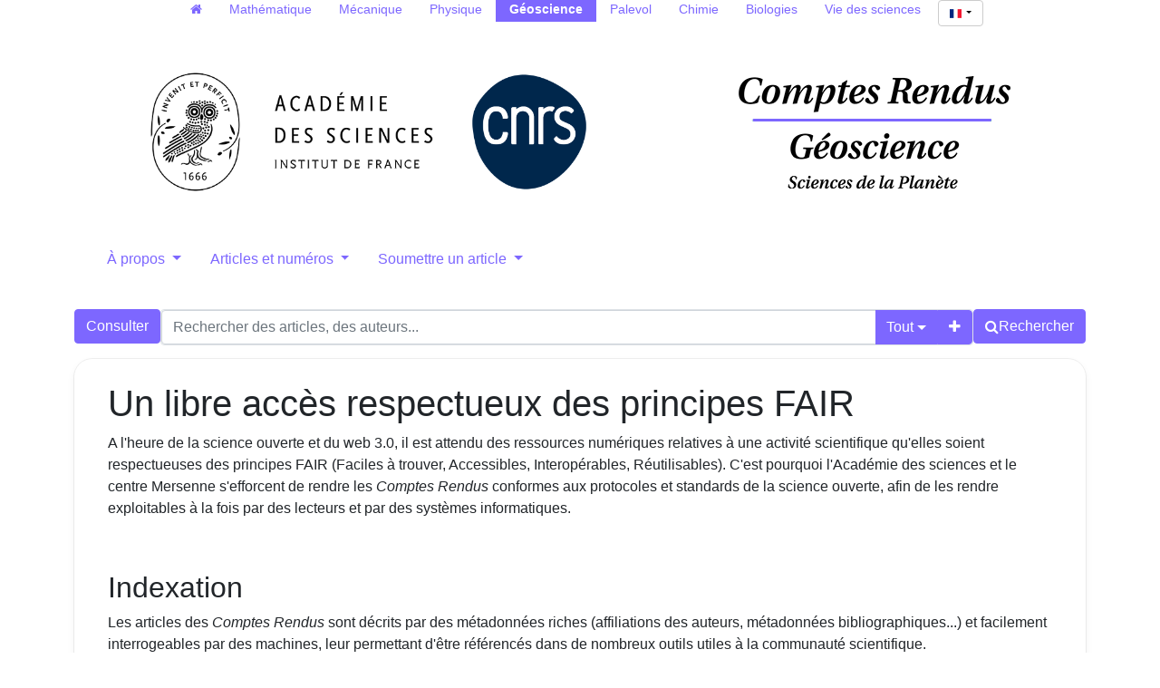

--- FILE ---
content_type: text/html; charset=utf-8
request_url: https://comptes-rendus.academie-sciences.fr/geoscience/page/indexing-archiving/
body_size: 5606
content:





<!DOCTYPE html>
<html lang="fr">
<head>
  <!-- bs5/base -->
  <meta charset="utf-8">
  <meta http-equiv="X-UA-Compatible" content="IE=edge">
  <meta name="viewport" content="width=device-width, initial-scale=1">
  

  <title> Comptes Rendus. Géoscience </title>
  
  <link rel="stylesheet" href="/geoscience/static/ptf/vendors/font-awesome/css/font-awesome.min.css" />
  
  <link rel="stylesheet" href="/geoscience/static/ptf/vendors/bootstrap5/css/bootstrap.min.css" />
  <link rel="stylesheet" href="/geoscience/static/ptf/css/bs5/ptf.css" />
  <link rel="stylesheet" href="/geoscience/static/ptf/css/bs5/base.css" />
  <link rel="stylesheet" href="https://cdn.jsdelivr.net/npm/bootstrap-icons@1.8.1/font/bootstrap-icons.css">
  <link href="https://fonts.googleapis.com/css?family=Roboto+Slab" rel="stylesheet">

  <link rel="shortcut icon" type="image/svg+xml" href="/geoscience/static/crgeos/img/favicon.ico" />

  

<link rel="stylesheet" href="/geoscience/static/ptf/css/bs5/style.css" />

<link rel="stylesheet" href="/geoscience/static/cr_app/css/cr_common.css" />
<link rel="stylesheet" href="/geoscience/static/ptf/css/bs5/search-bar.css" />
<link rel="stylesheet" href="/geoscience/static/ptf/vendors/flag-icon/css/flag-icon.min.css" />
<link rel="stylesheet" href="/geoscience/static/ptf/css/bs5/lightbox.css" />



  
<link rel="stylesheet" href="/geoscience/static/cr_app/css/cr_common.css" />
<!-- cr_app/templates/base.html -->

  
  

<link type="application/rss+xml" rel="alternate" href="/geoscience/fr/latest/feed/crgeos/" title="Flux RSS des derniers articles parus" hreflang="fr"/>

  
</head>
<body class="d-flex flex-column position-relative" >
  
  <!-- Menu on extra-small screen (Phones). Hidden on larger screens
    -->
  <nav class="d-md-none navbar navbar-expand-md navbar-dark bg-dark">
    <div class='container-fluid justify-content-end px-0 gap-2'>
      <button class="navbar-toggler" type="button" data-bs-toggle="collapse" data-bs-target="#navbar-collapse" aria-controls="navbar-collapse" aria-expanded="false" aria-label="Toggle navigation">
        <span class="navbar-toggler-icon"></span>
      </button>
      <div class="collapse navbar-collapse" id="navbar-collapse">
        <ul class="navbar-nav">
          
          



  
  
  <li class=" position-relative ">
    <a href="#" class="dropdown-toggle menu-link nav-link" type="button" data-bs-toggle="dropdown" aria-expanded="false">
      À propos
    </a>
    <ul class="dropdown-menu">
      
      
          <li><a href="/geoscience/page/notre-revue/" class="dropdown-item menu-link">Notre revue</a></li>
      
      
      
          <li><a href="/geoscience/page/equipe-editoriale/" class="dropdown-item menu-link">Équipe éditoriale</a></li>
      
      
      
          <li><a href="/geoscience/page/libre-acces-diamant/" class="dropdown-item menu-link">Les CR Géoscience en libre accès diamant</a></li>
      
      
      
          <li><a href="/geoscience/page/referencement-archivage/" class="dropdown-item menu-link">Référencement et archivage</a></li>
      
      
    </ul>
  </li>
  

  
  
  <li class=" position-relative ">
    <a href="#" class="dropdown-toggle menu-link nav-link" type="button" data-bs-toggle="dropdown" aria-expanded="false">
      Articles et numéros
    </a>
    <ul class="dropdown-menu">
      
      
          <li><a href="/geoscience/page/collections_fr/" class="dropdown-item menu-link">Collections transverses</a></li>
      
      
      
          <li><a href="/geoscience/page/anciens-articles/" class="dropdown-item menu-link">Articles et numéros antérieurs à 2002</a></li>
      
      
    </ul>
  </li>
  

  
  
  <li class=" position-relative ">
    <a href="#" class="dropdown-toggle menu-link nav-link" type="button" data-bs-toggle="dropdown" aria-expanded="false">
      Soumettre un article
    </a>
    <ul class="dropdown-menu">
      
      
          <li><a href="/geoscience/page/instructions-aux-auteurs_fr/" class="dropdown-item menu-link">Instructions aux auteurs</a></li>
      
      
      
          <li><a href="/geoscience/page/soumettre-votre-article_fr/" class="dropdown-item menu-link">Soumettre votre article</a></li>
      
      
    </ul>
  </li>
  


          





  
  <hr class="bg-light mx-3">
  
  
    <form class="navbar-form navbar-right position-relative align-self-end me-3" action="/geoscience/i18n/setlang/" style="max-width: fit-content;" method="post"><input type="hidden" name="csrfmiddlewaretoken" value="XdoBGyjlhfFdammGcJ0Kr7tC8N9QU6USr2f3x4kYi8WRMIAw5KyHB7pLdE4lWVIg">
      <button class="language-select-button btn btn-primary dropdown-toggle" type="button" data-bs-toggle="dropdown" aria-expanded="false">
        <span class="flag-icon flag-icon-fr"></span>
      </button>
      <input type="hidden" name="language" value="fr">
      <ul class="dropdown-menu custom-select position-absolute start-0 end-0" style="min-width: auto; max-width: fit-content; text-align: center;">
        
        <li><a class="dropdown-item" href="#" value="en" action="submit"><span class="flag-icon flag-icon-gb"></span></a></li>
        
        <li><a class="dropdown-item" href="#" value="fr" action="submit"><span class="flag-icon flag-icon-fr"></span></a></li>
        
      </ul>      
    </form>
  

        </ul>
      </div>
    </div>
  </nav>


  <main class="container  cms-page-container " style="flex-grow: 1;">
    
  


  




<!-- Menu on regular screens
-->


<nav id="all-cr-nav" class="d-md-flex justify-content-center menu-top p-0 mw-100">
  <ul class="d-flex flex-row list-unstyled mw-100 flex-wrap">
    <li><a class="nav-link py-0" href="/"><span class="fa fa-home" aria-hidden="true"></span></a></li>
    <li><a class="nav-link py-0" href="/mathematique">Mathématique</a></li>
    <li><a class="nav-link py-0" href="/mecanique">Mécanique</a></li>
    <li><a class="nav-link py-0" href="/physique">Physique</a></li>
    <li class="active"><a class="nav-link py-0" href="/geoscience">Géoscience</a></li>
    <li><a class="nav-link py-0" href="http://sciencepress.mnhn.fr/fr/periodiques/comptes-rendus-palevol" target="_blank">Palevol</a></li>
    <li><a class="nav-link py-0" href="/chimie">Chimie</a></li>
    <li><a class="nav-link py-0" href="/biologies">Biologies</a></li>
    <li><a class="nav-link py-0" href="https://vds.hypotheses.org/" target="_blank">Vie des sciences</a></li>
    <li class="language-select-nav ms-1">
      





  
  
    <form class="navbar-form navbar-right position-relative " action="/geoscience/i18n/setlang/"  method="post"><input type="hidden" name="csrfmiddlewaretoken" value="XdoBGyjlhfFdammGcJ0Kr7tC8N9QU6USr2f3x4kYi8WRMIAw5KyHB7pLdE4lWVIg">
      <button class="language-select-button btn btn-primary dropdown-toggle" type="button" data-bs-toggle="dropdown" aria-expanded="false">
        <span class="flag-icon flag-icon-fr"></span>
      </button>
      <input type="hidden" name="language" value="fr">
      <ul class="dropdown-menu custom-select position-absolute " style="min-width: auto; max-width: fit-content; text-align: center;">
        
        <li><a class="dropdown-item" href="#" value="en" action="submit"><span class="flag-icon flag-icon-gb"></span></a></li>
        
        <li><a class="dropdown-item" href="#" value="fr" action="submit"><span class="flag-icon flag-icon-fr"></span></a></li>
        
      </ul>      
    </form>
  

    </li>
  </ul>
</nav>


  <div class="d-flex flex-row justify-content-around align-items-center">
    <div id="top-logo-cr" class="d-none d-md-block">
      <a href="/geoscience/">
        <img src="/geoscience/static/cr_app/img/logo-cras.png" class="logo-cras" alt="logo CRAS">
        <img src="/geoscience/static/cr_app/img/logo-cnrs.png" class="logo-cnrs" alt="logo CNRS">
      </a>
    </div>
    <div id="title-cr" class="d-flex align-items-center justify-content-center">
      
      <a href="/geoscience/"><img src="/geoscience/static/crgeos/img/title-crgeos.png" id="img-title" alt="Comptes Rendus"></a>
      
    </div>
  </div>
  


<nav class="d-none d-md-block menu-top">
  <ul class="nav nav-pills nav-justified align-items-center flex-nowrap">
    
    
    



  
  
  <li class=" position-relative ">
    <a href="#" class="dropdown-toggle menu-link nav-link" type="button" data-bs-toggle="dropdown" aria-expanded="false">
      À propos
    </a>
    <ul class="dropdown-menu">
      
      
          <li><a href="/geoscience/page/notre-revue/" class="dropdown-item menu-link">Notre revue</a></li>
      
      
      
          <li><a href="/geoscience/page/equipe-editoriale/" class="dropdown-item menu-link">Équipe éditoriale</a></li>
      
      
      
          <li><a href="/geoscience/page/libre-acces-diamant/" class="dropdown-item menu-link">Les CR Géoscience en libre accès diamant</a></li>
      
      
      
          <li><a href="/geoscience/page/referencement-archivage/" class="dropdown-item menu-link">Référencement et archivage</a></li>
      
      
    </ul>
  </li>
  

  
  
  <li class=" position-relative ">
    <a href="#" class="dropdown-toggle menu-link nav-link" type="button" data-bs-toggle="dropdown" aria-expanded="false">
      Articles et numéros
    </a>
    <ul class="dropdown-menu">
      
      
          <li><a href="/geoscience/page/collections_fr/" class="dropdown-item menu-link">Collections transverses</a></li>
      
      
      
          <li><a href="/geoscience/page/anciens-articles/" class="dropdown-item menu-link">Articles et numéros antérieurs à 2002</a></li>
      
      
    </ul>
  </li>
  

  
  
  <li class=" position-relative ">
    <a href="#" class="dropdown-toggle menu-link nav-link" type="button" data-bs-toggle="dropdown" aria-expanded="false">
      Soumettre un article
    </a>
    <ul class="dropdown-menu">
      
      
          <li><a href="/geoscience/page/instructions-aux-auteurs_fr/" class="dropdown-item menu-link">Instructions aux auteurs</a></li>
      
      
      
          <li><a href="/geoscience/page/soumettre-votre-article_fr/" class="dropdown-item menu-link">Soumettre votre article</a></li>
      
      
    </ul>
  </li>
  


    

  </ul> 
</nav>










  <div id='search-bar'>
    






<form class="d-flex gap-2 align-items-center align-items-md-start flex-column flex-md-row" method="post" action="/geoscience/search"><input type="hidden" name="csrfmiddlewaretoken" value="XdoBGyjlhfFdammGcJ0Kr7tC8N9QU6USr2f3x4kYi8WRMIAw5KyHB7pLdE4lWVIg">


  

<div class="px-0 text-nowrap browse-button">
  <a href="/geoscience/journals/CRGEOS/" class="btn btn-primary search-button">
Consulter
</a>
</div>

  <div class="flex-grow-1 d-flex gap-2 w-100 align-items-stretch align-items-lg-start">
    <div class="flex-grow-1" id="line-container">
      <div class="d-flex input-group search-group flex-nowrap">
        <div class="search-group-inner input-group w-100" id="search-input-group">
          <input class="searchinput form-control" type="text" name="q0" value=""
                  placeholder="Rechercher des articles, des auteurs..."/>
          <i class="searchclear fa fa-remove hidden" role="button"></i>
          <input type="hidden" name="qt0" value="all">
          <button type="button" class="btn btn-light dropdown-toggle border-0 rounded-0 border-end d-flex flex-nowrap align-items-center" data-bs-toggle="dropdown" aria-expanded="false">
            
              Tout
            
          </button>
          <ul class="dropdown-menu">
            <li><a href="#" class="dropdown-item">Tout</a></li>
            <li><a href="#" class="dropdown-item">Auteur</a></li>
            <li><a href="#" class="dropdown-item">Titre</a></li>
            <li><a href="#" class="dropdown-item">Bibliographie</a></li>
            
              <li><a href="#" class="dropdown-item">Mots-clés</a></li>
            
            
              <li><a href="#" class="dropdown-item">Résumé</a></li>
            
            <li><a href="#" class="dropdown-item">Plein texte</a></li>
          </ul>
          
          <button id="add-search-field" type="button" class="btn btn-light">
            <i class="fa fa-plus"></i>
          </button>
          
        </div>
      </div>

      
      
        
      
    </div>

    
    

<div class="search-button-div d-flex">
  <button type="submit" class="btn btn-primary search-button d-flex flex-nowrap align-items-center gap-1" name="Submit">
    <i class="fa fa-search"></i>
    <span id="search-button-text" class="d-none d-sm-block">Rechercher</span>
  </button>
  
  
  
</div>
    
  </div>

  
</form>
<div id="template-search-form" style="display:none">
  

<div class="input-group search-group search-group-added d-none d-lg-flex flex-nowrap">
  <div  class="input-group flex-nowrap">
    <div style="display:flex" class="input-group-text flex-nowrap justify-content-center align-items-center gap-1 px-2 search_first_box">
      <input id="not##i##"" class="bt-checkbox" type="checkbox" name="not##i##" /> <label for="not##i##"">NOT</label>
    </div>
    <div  class="search-group-inner input-group w-100 p-0">
      <input class="searchinput form-control rounded-0 border-0 w-100 h-100 px-2 py-1" type="text" name="q##i##"/>
      <i class="searchclear fa fa-remove hidden"></i>
    </div>
  </div>

  <div style="display:none" class="flex-grow-1 input-group">
    <!-- <div class="container"> -->
    <!-- <div class="row"> -->
    <span class="input-group-text search_first_box">Entre</span>
    <input class="form-control" type="text" name="q-f-##i##" placeholder="Année" />
    <span class="input-group-text">et</span>
    <input class="form-control rounded-0" type="text" name="q-l-##i##" placeholder="Année" />
  <!-- </div> -->
  <!-- </div> -->
</div>
<div class="input-group-btn d-flex flex-nowrap" id="search-group-btn">
    <input type="hidden" name="qt##i##" value="author">
    <button type="button" class="btn btn-light dropdown-toggle rounded-0 border-0 border-start border-end" data-bs-toggle="dropdown" aria-expanded="false">
      
        Auteur
      
    </button>
    <ul class="dropdown-menu">
      <li><a href="#" class="dropdown-item">Tout</a></li>
      <li><a href="#" class="dropdown-item">Auteur</a></li>
      <li><a href="#" class="dropdown-item">Titre</a></li>
      <li><a href="#" class="dropdown-item">Date</a></li>
      <li><a href="#" class="dropdown-item">Bibliographie</a></li>
      <li><a href="#" class="dropdown-item">Mots-clés</a></li>
      
        <li><a href="#" class="dropdown-item">Résumé</a></li>
      
      <li><a href="#" class="dropdown-item">Plein texte</a></li>
    </ul>
    <button type="button" class="btn btn-light border-0 remove-search-field">
      <i class="fa fa-minus"></i>
    </button>
  </div>
</div><!-- /input-group -->


</div>




  </div>








    <div class="row justify-content-center">
      
        <div class="container-fluid d-flex">
          
            <!-- Debut content -->
            
            <!-- Debut Left -->
              <div>
                
                
              </div>
            <!-- Fin left -->
            

            
            <div class="flex-grow-1" style="max-width: 100%;">
              <!-- Breadcrumb -->
              
              

              <!-- center_top -->
              
              <!-- center_middle -->
              
                


  
    
    
    <div class="cms-page">
    
      
    
    
      
        <h1>Un libre acc&egrave;s respectueux des principes FAIR</h1>

<p>A l&#39;heure de la science ouverte et du web 3.0, il est attendu des ressources num&eacute;riques relatives &agrave; une activit&eacute; scientifique qu&#39;elles soient respectueuses des principes FAIR (Faciles &agrave; trouver, Accessibles, Interop&eacute;rables, R&eacute;utilisables). C&#39;est pourquoi l&#39;Acad&eacute;mie des sciences et le centre Mersenne s&#39;efforcent de rendre les&nbsp;<em>Comptes Rendus</em>&nbsp;conformes aux protocoles et standards de la science ouverte, afin de les rendre exploitables &agrave; la fois par des lecteurs et par des syst&egrave;mes informatiques.</p>

<p>&nbsp;</p>

<h2>Indexation</h2>

<p>Les articles des&nbsp;<em>Comptes Rendus&nbsp;</em>sont d&eacute;crits par des m&eacute;tadonn&eacute;es riches (affiliations des auteurs, m&eacute;tadonn&eacute;es bibliographiques...) et facilement interrogeables par des machines, leur permettant d&#39;&ecirc;tre r&eacute;f&eacute;renc&eacute;s dans de nombreux outils utiles &agrave; la communaut&eacute; scientifique.</p>

<p>Les <em>Comptes Rendus G&eacute;oscience&nbsp;</em>sont notamment index&eacute;s dans les portails et bases de donn&eacute;es suivantes (liste non exhaustive)&nbsp;:</p>

<ul>
	<li>Directory of Open Access Journals (DOAJ Seal)</li>
	<li>WoS Science Citation Index Expanded (Core Collection)</li>
	<li>WoS Current Contents Physical, Chemical &amp; Earth Sciences</li>
	<li>WoS Zoological Record</li>
	<li>WoS Essential Science Indicators</li>
	<li>Journal Citation Reports</li>
	<li>Scopus</li>
	<li>Astrophysics Data System</li>
	<li>GeoRef</li>
	<li>GeoBASE</li>
	<li>Cabells Analytics</li>
	<li>INSPEC</li>
	<li>CORE</li>
	<li>BASE</li>
	<li>Research4Life</li>
</ul>

<p>&nbsp;</p>

<h2>Accessibilit&eacute; et interop&eacute;rabilit&eacute;</h2>

<p>Les m&eacute;tadonn&eacute;es d&eacute;crivant les articles des&nbsp;<em>Comptes Rendus</em>&nbsp;privili&eacute;gient le recours &agrave; des syst&egrave;mes d&#39;identifiants (DOI) et r&eacute;f&eacute;rentiels (ORCID) ouverts, largement utilis&eacute;s et conformes aux exigences du web de donn&eacute;es.</p>

<p>L&#39;int&eacute;gralit&eacute; du contenu des&nbsp;<em>Comptes Rendus G&eacute;oscience&nbsp;</em>(texte int&eacute;gral + m&eacute;tadonn&eacute;es)&nbsp;est mis &agrave; disposition dans le format ouvert et interop&eacute;rable XML-JATS, et accessible pour moissonnage via un serveur&nbsp;<a href="http://comptes-rendus.academie-sciences.fr/geoscience/oai?verb=Identify">OAI-PMH</a>&nbsp;d&eacute;di&eacute;.</p>

<p>&nbsp;</p>

<h2>Archivage p&eacute;renne</h2>

<p>Tous les articles de la revue sont archiv&eacute;s par le syst&egrave;me&nbsp;<a href="http://clockss.org/">CLOCKSS</a>&nbsp;afin de garantir leur accessibilit&eacute; et leur lisibilit&eacute; sur le long terme.</p>

<p>&nbsp;</p>

<h2>Impression et r&eacute;utilisation</h2>

<p>Les m&eacute;tadonn&eacute;es d&eacute;crivant les articles des&nbsp;<em>Comptes Rendus</em>&nbsp;sont mises &agrave; disposition sous licence <a href="https://creativecommons.org/publicdomain/zero/1.0/deed.fr">CC-0</a>.</p>

<p>Le texte int&eacute;gral de tous les articles et num&eacute;ros des <em>Comptes Rendus G&eacute;oscience</em>, est quant &agrave; lui diffus&eacute; sous licence <a href="https://creativecommons.org/licenses/by/4.0/legalcode.fr">Creative Commons CC-BY 4.0</a>, et peut notamment &ecirc;tre imprim&eacute;. <a href="http://comptes-rendus.academie-sciences.fr/page/impression-et-reutilisation/">Cliquez ici pour plus d&rsquo;information</a>.</p>
      
    
    </div>
  


              
                <!-- center_footer -->
             
            </div>

            
              <div>
                
                
              </div>
            

          
        </div>
      
    </div>
    

  

  </main>

  
    
      




<footer id="footer" class="mt-auto">

  
  <div class="logos-footer d-flex justify-content-center align-items-center flex-wrap" style="padding: 0 10%; column-gap:5px; row-gap: 10px">
    
    


<div class="logo-footer-div d-flex mx-auto flex-nowrap gap-2 align-items-center ">
  <span class="footer-logo-text text-nowrap">Diffusé par : </span>
  <a class="logo-footer" href="http://www.centre-mersenne.org/"><img class="logo-footer" src="/geoscience/static/mersenne_cms/img/logo-mersenne.png"></a>
  
</div>

    

    



<div class="logo-footer-div d-flex mx-auto flex-nowrap gap-2 align-items-center ">
  <span class="footer-logo-text text-nowrap">Publié par : </span>
  <a class="logo-footer" href="https://www.academie-sciences.fr"><img class="logo-footer" src="/geoscience/static/cr_app/img/logo-as.png"></a>
  
  <a class="logo-footer" href="https://www.cnrs.fr"><img class="logo-footer" src="/geoscience/static/cr_app/img/logo-cnrs.png"></a>
  
</div>



    


<div class="logo-footer-div d-flex mx-auto flex-nowrap gap-2 align-items-center mathdoc-thumbnail">
  <span class="footer-logo-text text-nowrap">Développé par : </span>
  <a class="logo-footer" href="http://www.mathdoc.fr/"><img class="logo-footer" src="/geoscience/static/mersenne_cms/img/logo-mathdoc-footer.png"></a>
  
</div>

</div>

  

  <div id="info-line" class="d-flex flex-nowrap justify-content-around align-items-center col-12 col-md-10 col-xl-8 mx-auto">
    <div class="footer-text d-flex justify-content-center align-items-center">
      
  ISSN : 1631-0713 <br>


  e-ISSN : 1778-7025


  <br>


  <!--    <span>©&nbsp;2018 - 2026&nbsp;</span><a href="http://www.centre-mersenne.org">Centre Mersenne</a>, <a href="/geoscience/">Algebraic Combinatorics</a>, and the authors-->
    </div>

    
  
    <nav class="navbar menu-bottom">
      <div class="container-fluid justify-content-center align-items-center">
        <ul class="nav d-flex justify-content-center align-items-end " style="column-gap: 1rem;">
          <li>
            <a class="menu-link nav-link p-0" href='/geoscience/rss/' alt='syndication feed'>
              <i class="fa fa-rss d-inline" aria-hidden="true"></i> Nous suivre
            </a>
          </li>

          
          



  
  
    
      
        <li ><a href="/geoscience/page/contact-fr/" class="menu-link nav-link p-0">Contact</a></li>
      
    
  

  
  
    
      
        <li ><a href="/geoscience/page/mentions-legales_fr/" class="menu-link nav-link p-0">Mentions légales</a></li>
      
    
  


        </ul>
      </div>
    </nav>
  </div>
</footer>


    
  

  <script type="text/javascript" src="/geoscience/static/ptf/vendors/jquery/js/jquery-3.5.1.min.js"></script>
  <script type="text/javascript" src="/geoscience/static/ptf/vendors/bootstrap5/js/bootstrap.bundle.min.js"></script>
  <script type="text/javascript" src="/geoscience/static/ptf/vendors/clipboard/js/clipboard.min.js "></script>
  
    <script type="text/javascript" src="/geoscience/static/ptf/js/mathjax-config.js" defer></script>
    <script type="text/javascript" id="MathJax-script" defer
    src="https://cdn.jsdelivr.net/npm/mathjax@3/es5/tex-mml-chtml.js">
    </script>
  

  

<script type="text/javascript" src="/geoscience/static/ptf/js/bs5/select.js"></script>
<script type="text/javascript" src="/geoscience/static/ptf/js/bs5/lightbox.js"></script>
<script type="text/javascript" src="/geoscience/static/ptf/js/full_text.js"></script>
<script type="text/javascript">
  $( document ).ready(function() {
    if ( $('.related-articles') ) {
      let last_articles =  $('.related-articles');
      let main_page = last_articles.prev();
      if ( main_page.height() < last_articles.height())
        main_page.height( (last_articles.position().top - main_page.position().top) + last_articles.height() );
    }
  });

</script>


  <script type="text/javascript" src="/geoscience/static/ptf/js/bs5/ptf.js"></script>
  <script type="text/javascript" src="/geoscience/static/ptf/js/bs5/search-bar.js"></script>
  <script type="text/javascript" src="/geoscience/static/ptf/js/bs5/facets.js"></script>
</body>
</html>
